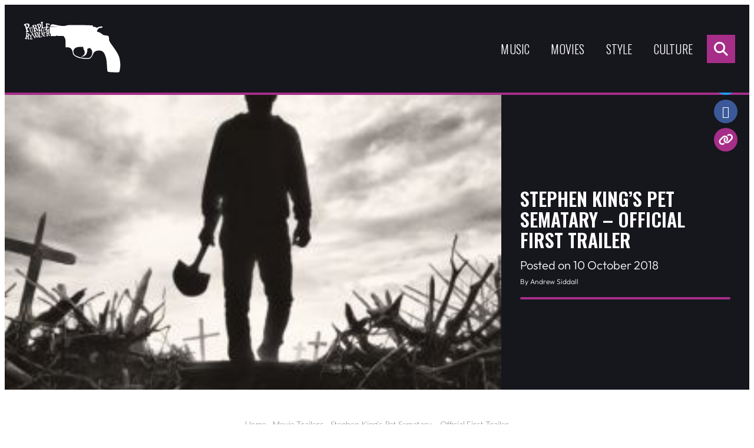

--- FILE ---
content_type: text/html; charset=UTF-8
request_url: https://purplerevolver.com/movies/movie-trailers/stephen-kings-pet-sematary-official-first-trailer/
body_size: 17272
content:
<!DOCTYPE html>
<!--[if IE 7]>
<html class="ie ie7" lang="en-GB">
<![endif]-->
<!--[if IE 8]>
<html class="ie ie8" lang="en-GB">
<![endif]-->
<!--[if !(IE 7) & !(IE 8)]><!-->
<html lang="en-GB">
<!--<![endif]-->
<head>
    <meta charset="UTF-8" />
    <meta name="viewport" content="width=device-width" />
    <title>Stephen King&#039;s Pet Sematary - Official First Trailer</title>
    <link rel="profile" href="https://gmpg.org/xfn/11" />
    <link rel="pingback" href="https://purplerevolver.com/xmlrpc.php">
    <script src="https://kit.fontawesome.com/d4e0020d3f.js" crossorigin="anonymous"></script>
    <link rel="preconnect" href="https://fonts.googleapis.com">
    <link rel="preconnect" href="https://fonts.gstatic.com" crossorigin>
    <link href="https://fonts.googleapis.com/css2?family=Lato:wght@300;400&family=Oswald:wght@300;400;500;600&display=swap" rel="stylesheet">
    <script src="https://cdnjs.cloudflare.com/ajax/libs/jquery/3.7.0/jquery.min.js" integrity="sha512-3gJwYpMe3QewGELv8k/BX9vcqhryRdzRMxVfq6ngyWXwo03GFEzjsUm8Q7RZcHPHksttq7/GFoxjCVUjkjvPdw==" crossorigin="anonymous" referrerpolicy="no-referrer"></script>
    <meta name='robots' content='index, follow, max-image-preview:large, max-snippet:-1, max-video-preview:-1' />

	<!-- This site is optimized with the Yoast SEO plugin v21.6 - https://yoast.com/wordpress/plugins/seo/ -->
	<meta name="description" content="After the success of both IT (2017) and TV series Castle Rock, the interest in stories from bestselling author Stephen King has increased dramatically. Now, Paramount Pictures have debuted the first trailer for the lates" />
	<link rel="canonical" href="https://purplerevolver.com/movies/movie-trailers/stephen-kings-pet-sematary-official-first-trailer/" />
	<meta property="og:locale" content="en_GB" />
	<meta property="og:type" content="article" />
	<meta property="og:title" content="Stephen King&#039;s Pet Sematary - Official First Trailer" />
	<meta property="og:description" content="After the success of both IT (2017) and TV series Castle Rock, the interest in stories from bestselling author Stephen King has increased dramatically. Now, Paramount Pictures have debuted the first trailer for the lates" />
	<meta property="og:url" content="https://purplerevolver.com/movies/movie-trailers/stephen-kings-pet-sematary-official-first-trailer/" />
	<meta property="og:site_name" content="Purple Revolver" />
	<meta property="article:publisher" content="https://www.facebook.com/PurpleRevolver/" />
	<meta property="article:published_time" content="2018-10-10T14:37:24+00:00" />
	<meta property="og:image" content="https://purplerevolver.com/wp-content/uploads/2023/11/1539182475-petsematary.jpg" />
	<meta property="og:image:width" content="290" />
	<meta property="og:image:height" content="244" />
	<meta property="og:image:type" content="image/jpeg" />
	<meta name="author" content="Flatdot" />
	<meta name="twitter:card" content="summary_large_image" />
	<meta name="twitter:creator" content="@PurpleRevolver" />
	<meta name="twitter:site" content="@PurpleRevolver" />
	<meta name="twitter:label1" content="Written by" />
	<meta name="twitter:data1" content="Flatdot" />
	<meta name="twitter:label2" content="Estimated reading time" />
	<meta name="twitter:data2" content="1 minute" />
	<script type="application/ld+json" class="yoast-schema-graph">{"@context":"https://schema.org","@graph":[{"@type":"WebPage","@id":"https://purplerevolver.com/movies/movie-trailers/stephen-kings-pet-sematary-official-first-trailer/","url":"https://purplerevolver.com/movies/movie-trailers/stephen-kings-pet-sematary-official-first-trailer/","name":"Stephen King's Pet Sematary - Official First Trailer","isPartOf":{"@id":"https://purplerevolver.com/#website"},"primaryImageOfPage":{"@id":"https://purplerevolver.com/movies/movie-trailers/stephen-kings-pet-sematary-official-first-trailer/#primaryimage"},"image":{"@id":"https://purplerevolver.com/movies/movie-trailers/stephen-kings-pet-sematary-official-first-trailer/#primaryimage"},"thumbnailUrl":"https://purplerevolver.com/wp-content/uploads/2023/11/1539182475-petsematary.jpg","datePublished":"2018-10-10T14:37:24+00:00","dateModified":"2018-10-10T14:37:24+00:00","author":{"@id":"https://purplerevolver.com/#/schema/person/65320417197f8b0620b3563ee5aa32aa"},"description":"After the success of both IT (2017) and TV series Castle Rock, the interest in stories from bestselling author Stephen King has increased dramatically. Now, Paramount Pictures have debuted the first trailer for the lates","breadcrumb":{"@id":"https://purplerevolver.com/movies/movie-trailers/stephen-kings-pet-sematary-official-first-trailer/#breadcrumb"},"inLanguage":"en-GB","potentialAction":[{"@type":"ReadAction","target":["https://purplerevolver.com/movies/movie-trailers/stephen-kings-pet-sematary-official-first-trailer/"]}]},{"@type":"ImageObject","inLanguage":"en-GB","@id":"https://purplerevolver.com/movies/movie-trailers/stephen-kings-pet-sematary-official-first-trailer/#primaryimage","url":"https://purplerevolver.com/wp-content/uploads/2023/11/1539182475-petsematary.jpg","contentUrl":"https://purplerevolver.com/wp-content/uploads/2023/11/1539182475-petsematary.jpg","width":290,"height":244},{"@type":"BreadcrumbList","@id":"https://purplerevolver.com/movies/movie-trailers/stephen-kings-pet-sematary-official-first-trailer/#breadcrumb","itemListElement":[{"@type":"ListItem","position":1,"name":"Home","item":"https://purplerevolver.com/"},{"@type":"ListItem","position":2,"name":"Movie Trailers","item":"https://purplerevolver.com/category/movies/movie-trailers/"},{"@type":"ListItem","position":3,"name":"Stephen King&#8217;s Pet Sematary &#8211; Official First Trailer"}]},{"@type":"WebSite","@id":"https://purplerevolver.com/#website","url":"https://purplerevolver.com/","name":"Purple Revolver","description":"Music, movies and creative press","potentialAction":[{"@type":"SearchAction","target":{"@type":"EntryPoint","urlTemplate":"https://purplerevolver.com/?s={search_term_string}"},"query-input":"required name=search_term_string"}],"inLanguage":"en-GB"},{"@type":"Person","@id":"https://purplerevolver.com/#/schema/person/65320417197f8b0620b3563ee5aa32aa","name":"Flatdot","image":{"@type":"ImageObject","inLanguage":"en-GB","@id":"https://purplerevolver.com/#/schema/person/image/b26e1ccebe2309b7fe3f1bfd81603775","url":"https://secure.gravatar.com/avatar/22ef94c78eedccf004abfd737d6a3317dc645cb1dc2dd7091f876335f3e20f44?s=96&d=mm&r=g","contentUrl":"https://secure.gravatar.com/avatar/22ef94c78eedccf004abfd737d6a3317dc645cb1dc2dd7091f876335f3e20f44?s=96&d=mm&r=g","caption":"Flatdot"},"url":"https://purplerevolver.com/author/flatdot/"}]}</script>
	<!-- / Yoast SEO plugin. -->


<link rel="alternate" type="application/rss+xml" title="Purple Revolver &raquo; Stephen King&#8217;s Pet Sematary &#8211; Official First Trailer Comments Feed" href="https://purplerevolver.com/movies/movie-trailers/stephen-kings-pet-sematary-official-first-trailer/feed/" />
<link rel="alternate" title="oEmbed (JSON)" type="application/json+oembed" href="https://purplerevolver.com/wp-json/oembed/1.0/embed?url=https%3A%2F%2Fpurplerevolver.com%2Fmovies%2Fmovie-trailers%2Fstephen-kings-pet-sematary-official-first-trailer%2F" />
<link rel="alternate" title="oEmbed (XML)" type="text/xml+oembed" href="https://purplerevolver.com/wp-json/oembed/1.0/embed?url=https%3A%2F%2Fpurplerevolver.com%2Fmovies%2Fmovie-trailers%2Fstephen-kings-pet-sematary-official-first-trailer%2F&#038;format=xml" />
		<!-- This site uses the Google Analytics by MonsterInsights plugin v9.11.0 - Using Analytics tracking - https://www.monsterinsights.com/ -->
							<script src="//www.googletagmanager.com/gtag/js?id=G-HW6JVGJ5PG"  data-cfasync="false" data-wpfc-render="false" type="text/javascript" async></script>
			<script data-cfasync="false" data-wpfc-render="false" type="text/javascript">
				var mi_version = '9.11.0';
				var mi_track_user = true;
				var mi_no_track_reason = '';
								var MonsterInsightsDefaultLocations = {"page_location":"https:\/\/purplerevolver.com\/movies\/movie-trailers\/stephen-kings-pet-sematary-official-first-trailer\/"};
								if ( typeof MonsterInsightsPrivacyGuardFilter === 'function' ) {
					var MonsterInsightsLocations = (typeof MonsterInsightsExcludeQuery === 'object') ? MonsterInsightsPrivacyGuardFilter( MonsterInsightsExcludeQuery ) : MonsterInsightsPrivacyGuardFilter( MonsterInsightsDefaultLocations );
				} else {
					var MonsterInsightsLocations = (typeof MonsterInsightsExcludeQuery === 'object') ? MonsterInsightsExcludeQuery : MonsterInsightsDefaultLocations;
				}

								var disableStrs = [
										'ga-disable-G-HW6JVGJ5PG',
									];

				/* Function to detect opted out users */
				function __gtagTrackerIsOptedOut() {
					for (var index = 0; index < disableStrs.length; index++) {
						if (document.cookie.indexOf(disableStrs[index] + '=true') > -1) {
							return true;
						}
					}

					return false;
				}

				/* Disable tracking if the opt-out cookie exists. */
				if (__gtagTrackerIsOptedOut()) {
					for (var index = 0; index < disableStrs.length; index++) {
						window[disableStrs[index]] = true;
					}
				}

				/* Opt-out function */
				function __gtagTrackerOptout() {
					for (var index = 0; index < disableStrs.length; index++) {
						document.cookie = disableStrs[index] + '=true; expires=Thu, 31 Dec 2099 23:59:59 UTC; path=/';
						window[disableStrs[index]] = true;
					}
				}

				if ('undefined' === typeof gaOptout) {
					function gaOptout() {
						__gtagTrackerOptout();
					}
				}
								window.dataLayer = window.dataLayer || [];

				window.MonsterInsightsDualTracker = {
					helpers: {},
					trackers: {},
				};
				if (mi_track_user) {
					function __gtagDataLayer() {
						dataLayer.push(arguments);
					}

					function __gtagTracker(type, name, parameters) {
						if (!parameters) {
							parameters = {};
						}

						if (parameters.send_to) {
							__gtagDataLayer.apply(null, arguments);
							return;
						}

						if (type === 'event') {
														parameters.send_to = monsterinsights_frontend.v4_id;
							var hookName = name;
							if (typeof parameters['event_category'] !== 'undefined') {
								hookName = parameters['event_category'] + ':' + name;
							}

							if (typeof MonsterInsightsDualTracker.trackers[hookName] !== 'undefined') {
								MonsterInsightsDualTracker.trackers[hookName](parameters);
							} else {
								__gtagDataLayer('event', name, parameters);
							}
							
						} else {
							__gtagDataLayer.apply(null, arguments);
						}
					}

					__gtagTracker('js', new Date());
					__gtagTracker('set', {
						'developer_id.dZGIzZG': true,
											});
					if ( MonsterInsightsLocations.page_location ) {
						__gtagTracker('set', MonsterInsightsLocations);
					}
										__gtagTracker('config', 'G-HW6JVGJ5PG', {"forceSSL":"true","link_attribution":"true"} );
										window.gtag = __gtagTracker;										(function () {
						/* https://developers.google.com/analytics/devguides/collection/analyticsjs/ */
						/* ga and __gaTracker compatibility shim. */
						var noopfn = function () {
							return null;
						};
						var newtracker = function () {
							return new Tracker();
						};
						var Tracker = function () {
							return null;
						};
						var p = Tracker.prototype;
						p.get = noopfn;
						p.set = noopfn;
						p.send = function () {
							var args = Array.prototype.slice.call(arguments);
							args.unshift('send');
							__gaTracker.apply(null, args);
						};
						var __gaTracker = function () {
							var len = arguments.length;
							if (len === 0) {
								return;
							}
							var f = arguments[len - 1];
							if (typeof f !== 'object' || f === null || typeof f.hitCallback !== 'function') {
								if ('send' === arguments[0]) {
									var hitConverted, hitObject = false, action;
									if ('event' === arguments[1]) {
										if ('undefined' !== typeof arguments[3]) {
											hitObject = {
												'eventAction': arguments[3],
												'eventCategory': arguments[2],
												'eventLabel': arguments[4],
												'value': arguments[5] ? arguments[5] : 1,
											}
										}
									}
									if ('pageview' === arguments[1]) {
										if ('undefined' !== typeof arguments[2]) {
											hitObject = {
												'eventAction': 'page_view',
												'page_path': arguments[2],
											}
										}
									}
									if (typeof arguments[2] === 'object') {
										hitObject = arguments[2];
									}
									if (typeof arguments[5] === 'object') {
										Object.assign(hitObject, arguments[5]);
									}
									if ('undefined' !== typeof arguments[1].hitType) {
										hitObject = arguments[1];
										if ('pageview' === hitObject.hitType) {
											hitObject.eventAction = 'page_view';
										}
									}
									if (hitObject) {
										action = 'timing' === arguments[1].hitType ? 'timing_complete' : hitObject.eventAction;
										hitConverted = mapArgs(hitObject);
										__gtagTracker('event', action, hitConverted);
									}
								}
								return;
							}

							function mapArgs(args) {
								var arg, hit = {};
								var gaMap = {
									'eventCategory': 'event_category',
									'eventAction': 'event_action',
									'eventLabel': 'event_label',
									'eventValue': 'event_value',
									'nonInteraction': 'non_interaction',
									'timingCategory': 'event_category',
									'timingVar': 'name',
									'timingValue': 'value',
									'timingLabel': 'event_label',
									'page': 'page_path',
									'location': 'page_location',
									'title': 'page_title',
									'referrer' : 'page_referrer',
								};
								for (arg in args) {
																		if (!(!args.hasOwnProperty(arg) || !gaMap.hasOwnProperty(arg))) {
										hit[gaMap[arg]] = args[arg];
									} else {
										hit[arg] = args[arg];
									}
								}
								return hit;
							}

							try {
								f.hitCallback();
							} catch (ex) {
							}
						};
						__gaTracker.create = newtracker;
						__gaTracker.getByName = newtracker;
						__gaTracker.getAll = function () {
							return [];
						};
						__gaTracker.remove = noopfn;
						__gaTracker.loaded = true;
						window['__gaTracker'] = __gaTracker;
					})();
									} else {
										console.log("");
					(function () {
						function __gtagTracker() {
							return null;
						}

						window['__gtagTracker'] = __gtagTracker;
						window['gtag'] = __gtagTracker;
					})();
									}
			</script>
							<!-- / Google Analytics by MonsterInsights -->
		<style id='wp-img-auto-sizes-contain-inline-css' type='text/css'>
img:is([sizes=auto i],[sizes^="auto," i]){contain-intrinsic-size:3000px 1500px}
/*# sourceURL=wp-img-auto-sizes-contain-inline-css */
</style>
<style id='wp-emoji-styles-inline-css' type='text/css'>

	img.wp-smiley, img.emoji {
		display: inline !important;
		border: none !important;
		box-shadow: none !important;
		height: 1em !important;
		width: 1em !important;
		margin: 0 0.07em !important;
		vertical-align: -0.1em !important;
		background: none !important;
		padding: 0 !important;
	}
/*# sourceURL=wp-emoji-styles-inline-css */
</style>
<style id='wp-block-library-inline-css' type='text/css'>
:root{--wp-block-synced-color:#7a00df;--wp-block-synced-color--rgb:122,0,223;--wp-bound-block-color:var(--wp-block-synced-color);--wp-editor-canvas-background:#ddd;--wp-admin-theme-color:#007cba;--wp-admin-theme-color--rgb:0,124,186;--wp-admin-theme-color-darker-10:#006ba1;--wp-admin-theme-color-darker-10--rgb:0,107,160.5;--wp-admin-theme-color-darker-20:#005a87;--wp-admin-theme-color-darker-20--rgb:0,90,135;--wp-admin-border-width-focus:2px}@media (min-resolution:192dpi){:root{--wp-admin-border-width-focus:1.5px}}.wp-element-button{cursor:pointer}:root .has-very-light-gray-background-color{background-color:#eee}:root .has-very-dark-gray-background-color{background-color:#313131}:root .has-very-light-gray-color{color:#eee}:root .has-very-dark-gray-color{color:#313131}:root .has-vivid-green-cyan-to-vivid-cyan-blue-gradient-background{background:linear-gradient(135deg,#00d084,#0693e3)}:root .has-purple-crush-gradient-background{background:linear-gradient(135deg,#34e2e4,#4721fb 50%,#ab1dfe)}:root .has-hazy-dawn-gradient-background{background:linear-gradient(135deg,#faaca8,#dad0ec)}:root .has-subdued-olive-gradient-background{background:linear-gradient(135deg,#fafae1,#67a671)}:root .has-atomic-cream-gradient-background{background:linear-gradient(135deg,#fdd79a,#004a59)}:root .has-nightshade-gradient-background{background:linear-gradient(135deg,#330968,#31cdcf)}:root .has-midnight-gradient-background{background:linear-gradient(135deg,#020381,#2874fc)}:root{--wp--preset--font-size--normal:16px;--wp--preset--font-size--huge:42px}.has-regular-font-size{font-size:1em}.has-larger-font-size{font-size:2.625em}.has-normal-font-size{font-size:var(--wp--preset--font-size--normal)}.has-huge-font-size{font-size:var(--wp--preset--font-size--huge)}.has-text-align-center{text-align:center}.has-text-align-left{text-align:left}.has-text-align-right{text-align:right}.has-fit-text{white-space:nowrap!important}#end-resizable-editor-section{display:none}.aligncenter{clear:both}.items-justified-left{justify-content:flex-start}.items-justified-center{justify-content:center}.items-justified-right{justify-content:flex-end}.items-justified-space-between{justify-content:space-between}.screen-reader-text{border:0;clip-path:inset(50%);height:1px;margin:-1px;overflow:hidden;padding:0;position:absolute;width:1px;word-wrap:normal!important}.screen-reader-text:focus{background-color:#ddd;clip-path:none;color:#444;display:block;font-size:1em;height:auto;left:5px;line-height:normal;padding:15px 23px 14px;text-decoration:none;top:5px;width:auto;z-index:100000}html :where(.has-border-color){border-style:solid}html :where([style*=border-top-color]){border-top-style:solid}html :where([style*=border-right-color]){border-right-style:solid}html :where([style*=border-bottom-color]){border-bottom-style:solid}html :where([style*=border-left-color]){border-left-style:solid}html :where([style*=border-width]){border-style:solid}html :where([style*=border-top-width]){border-top-style:solid}html :where([style*=border-right-width]){border-right-style:solid}html :where([style*=border-bottom-width]){border-bottom-style:solid}html :where([style*=border-left-width]){border-left-style:solid}html :where(img[class*=wp-image-]){height:auto;max-width:100%}:where(figure){margin:0 0 1em}html :where(.is-position-sticky){--wp-admin--admin-bar--position-offset:var(--wp-admin--admin-bar--height,0px)}@media screen and (max-width:600px){html :where(.is-position-sticky){--wp-admin--admin-bar--position-offset:0px}}

/*# sourceURL=wp-block-library-inline-css */
</style><style id='global-styles-inline-css' type='text/css'>
:root{--wp--preset--aspect-ratio--square: 1;--wp--preset--aspect-ratio--4-3: 4/3;--wp--preset--aspect-ratio--3-4: 3/4;--wp--preset--aspect-ratio--3-2: 3/2;--wp--preset--aspect-ratio--2-3: 2/3;--wp--preset--aspect-ratio--16-9: 16/9;--wp--preset--aspect-ratio--9-16: 9/16;--wp--preset--color--black: #000000;--wp--preset--color--cyan-bluish-gray: #abb8c3;--wp--preset--color--white: #ffffff;--wp--preset--color--pale-pink: #f78da7;--wp--preset--color--vivid-red: #cf2e2e;--wp--preset--color--luminous-vivid-orange: #ff6900;--wp--preset--color--luminous-vivid-amber: #fcb900;--wp--preset--color--light-green-cyan: #7bdcb5;--wp--preset--color--vivid-green-cyan: #00d084;--wp--preset--color--pale-cyan-blue: #8ed1fc;--wp--preset--color--vivid-cyan-blue: #0693e3;--wp--preset--color--vivid-purple: #9b51e0;--wp--preset--color--base: #ffffff;--wp--preset--color--contrast: #000000;--wp--preset--color--primary: #0000ff;--wp--preset--color--secondary: #000099;--wp--preset--color--neutral: #eeeeee;--wp--preset--gradient--vivid-cyan-blue-to-vivid-purple: linear-gradient(135deg,rgb(6,147,227) 0%,rgb(155,81,224) 100%);--wp--preset--gradient--light-green-cyan-to-vivid-green-cyan: linear-gradient(135deg,rgb(122,220,180) 0%,rgb(0,208,130) 100%);--wp--preset--gradient--luminous-vivid-amber-to-luminous-vivid-orange: linear-gradient(135deg,rgb(252,185,0) 0%,rgb(255,105,0) 100%);--wp--preset--gradient--luminous-vivid-orange-to-vivid-red: linear-gradient(135deg,rgb(255,105,0) 0%,rgb(207,46,46) 100%);--wp--preset--gradient--very-light-gray-to-cyan-bluish-gray: linear-gradient(135deg,rgb(238,238,238) 0%,rgb(169,184,195) 100%);--wp--preset--gradient--cool-to-warm-spectrum: linear-gradient(135deg,rgb(74,234,220) 0%,rgb(151,120,209) 20%,rgb(207,42,186) 40%,rgb(238,44,130) 60%,rgb(251,105,98) 80%,rgb(254,248,76) 100%);--wp--preset--gradient--blush-light-purple: linear-gradient(135deg,rgb(255,206,236) 0%,rgb(152,150,240) 100%);--wp--preset--gradient--blush-bordeaux: linear-gradient(135deg,rgb(254,205,165) 0%,rgb(254,45,45) 50%,rgb(107,0,62) 100%);--wp--preset--gradient--luminous-dusk: linear-gradient(135deg,rgb(255,203,112) 0%,rgb(199,81,192) 50%,rgb(65,88,208) 100%);--wp--preset--gradient--pale-ocean: linear-gradient(135deg,rgb(255,245,203) 0%,rgb(182,227,212) 50%,rgb(51,167,181) 100%);--wp--preset--gradient--electric-grass: linear-gradient(135deg,rgb(202,248,128) 0%,rgb(113,206,126) 100%);--wp--preset--gradient--midnight: linear-gradient(135deg,rgb(2,3,129) 0%,rgb(40,116,252) 100%);--wp--preset--gradient--primary-contrast: linear-gradient(0deg, var(--wp--preset--color--primary) 0%, var(--wp--preset--color--contrast) 100%);--wp--preset--font-size--small: 18px;--wp--preset--font-size--medium: clamp(18px, 1.125rem + ((1vw - 3.2px) * 0.227), 20px);--wp--preset--font-size--large: clamp(20px, 1.25rem + ((1vw - 3.2px) * 0.455), 24px);--wp--preset--font-size--x-large: clamp(24px, 1.5rem + ((1vw - 3.2px) * 0.682), 30px);--wp--preset--font-size--x-small: 16px;--wp--preset--font-size--max-36: clamp(30px, 1.875rem + ((1vw - 3.2px) * 0.682), 36px);--wp--preset--font-size--max-48: clamp(36px, 2.25rem + ((1vw - 3.2px) * 1.364), 48px);--wp--preset--font-size--max-60: clamp(42px, 2.625rem + ((1vw - 3.2px) * 2.045), 60px);--wp--preset--font-size--max-72: clamp(48px, 3rem + ((1vw - 3.2px) * 2.727), 72px);--wp--preset--font-family--primary: Outfit, sans-serif;--wp--preset--font-family--monospace: monospace;--wp--preset--spacing--20: 0.44rem;--wp--preset--spacing--30: 0.67rem;--wp--preset--spacing--40: 1rem;--wp--preset--spacing--50: 1.5rem;--wp--preset--spacing--60: 2.25rem;--wp--preset--spacing--70: 3.38rem;--wp--preset--spacing--80: 5.06rem;--wp--preset--spacing--x-small: 20px;--wp--preset--spacing--small: clamp(30px, 4vw, 40px);--wp--preset--spacing--medium: clamp(40px, 6vw, 60px);--wp--preset--spacing--large: clamp(50px, 8vw, 80px);--wp--preset--spacing--x-large: clamp(60px, 10vw, 100px);--wp--preset--shadow--natural: 6px 6px 9px rgba(0, 0, 0, 0.2);--wp--preset--shadow--deep: 12px 12px 50px rgba(0, 0, 0, 0.4);--wp--preset--shadow--sharp: 6px 6px 0px rgba(0, 0, 0, 0.2);--wp--preset--shadow--outlined: 6px 6px 0px -3px rgb(255, 255, 255), 6px 6px rgb(0, 0, 0);--wp--preset--shadow--crisp: 6px 6px 0px rgb(0, 0, 0);--wp--custom--font-weight--thin: 100;--wp--custom--font-weight--extra-light: 200;--wp--custom--font-weight--light: 300;--wp--custom--font-weight--regular: 400;--wp--custom--font-weight--medium: 500;--wp--custom--font-weight--semi-bold: 600;--wp--custom--font-weight--bold: 700;--wp--custom--font-weight--extra-bold: 800;--wp--custom--font-weight--black: 900;--wp--custom--line-height--body: 1.75;--wp--custom--line-height--heading: 1.1;--wp--custom--line-height--medium: 1.5;--wp--custom--line-height--one: 1;--wp--custom--spacing--gap: 30px;}.wp-block-button .wp-block-button__link{--wp--preset--spacing--x-small: 10px;--wp--preset--spacing--small: 15px;--wp--preset--spacing--medium: 20px;--wp--preset--spacing--large: 30px;--wp--preset--spacing--x-large: 40px;}:root { --wp--style--global--content-size: 640px;--wp--style--global--wide-size: 1200px; }:where(body) { margin: 0; }.wp-site-blocks { padding-top: var(--wp--style--root--padding-top); padding-bottom: var(--wp--style--root--padding-bottom); }.has-global-padding { padding-right: var(--wp--style--root--padding-right); padding-left: var(--wp--style--root--padding-left); }.has-global-padding > .alignfull { margin-right: calc(var(--wp--style--root--padding-right) * -1); margin-left: calc(var(--wp--style--root--padding-left) * -1); }.has-global-padding :where(:not(.alignfull.is-layout-flow) > .has-global-padding:not(.wp-block-block, .alignfull)) { padding-right: 0; padding-left: 0; }.has-global-padding :where(:not(.alignfull.is-layout-flow) > .has-global-padding:not(.wp-block-block, .alignfull)) > .alignfull { margin-left: 0; margin-right: 0; }.wp-site-blocks > .alignleft { float: left; margin-right: 2em; }.wp-site-blocks > .alignright { float: right; margin-left: 2em; }.wp-site-blocks > .aligncenter { justify-content: center; margin-left: auto; margin-right: auto; }:where(.wp-site-blocks) > * { margin-block-start: 30px; margin-block-end: 0; }:where(.wp-site-blocks) > :first-child { margin-block-start: 0; }:where(.wp-site-blocks) > :last-child { margin-block-end: 0; }:root { --wp--style--block-gap: 30px; }:root :where(.is-layout-flow) > :first-child{margin-block-start: 0;}:root :where(.is-layout-flow) > :last-child{margin-block-end: 0;}:root :where(.is-layout-flow) > *{margin-block-start: 30px;margin-block-end: 0;}:root :where(.is-layout-constrained) > :first-child{margin-block-start: 0;}:root :where(.is-layout-constrained) > :last-child{margin-block-end: 0;}:root :where(.is-layout-constrained) > *{margin-block-start: 30px;margin-block-end: 0;}:root :where(.is-layout-flex){gap: 30px;}:root :where(.is-layout-grid){gap: 30px;}.is-layout-flow > .alignleft{float: left;margin-inline-start: 0;margin-inline-end: 2em;}.is-layout-flow > .alignright{float: right;margin-inline-start: 2em;margin-inline-end: 0;}.is-layout-flow > .aligncenter{margin-left: auto !important;margin-right: auto !important;}.is-layout-constrained > .alignleft{float: left;margin-inline-start: 0;margin-inline-end: 2em;}.is-layout-constrained > .alignright{float: right;margin-inline-start: 2em;margin-inline-end: 0;}.is-layout-constrained > .aligncenter{margin-left: auto !important;margin-right: auto !important;}.is-layout-constrained > :where(:not(.alignleft):not(.alignright):not(.alignfull)){max-width: var(--wp--style--global--content-size);margin-left: auto !important;margin-right: auto !important;}.is-layout-constrained > .alignwide{max-width: var(--wp--style--global--wide-size);}body .is-layout-flex{display: flex;}.is-layout-flex{flex-wrap: wrap;align-items: center;}.is-layout-flex > :is(*, div){margin: 0;}body .is-layout-grid{display: grid;}.is-layout-grid > :is(*, div){margin: 0;}body{background-color: var(--wp--preset--color--base);color: var(--wp--preset--color--contrast);font-family: var(--wp--preset--font-family--primary);font-size: var(--wp--preset--font-size--medium);font-weight: var(--wp--custom--font-weight--light);line-height: var(--wp--custom--line-height--body);--wp--style--root--padding-top: 0px;--wp--style--root--padding-right: 30px;--wp--style--root--padding-bottom: 0px;--wp--style--root--padding-left: 30px;}a:where(:not(.wp-element-button)){color: var(--wp--preset--color--contrast);text-decoration: underline;}h1, h2, h3, h4, h5, h6{font-weight: var(--wp--custom--font-weight--regular);line-height: var(--wp--custom--line-height--heading);}h1{font-size: var(--wp--preset--font-size--max-36);}h2{font-size: var(--wp--preset--font-size--x-large);}h3{font-size: var(--wp--preset--font-size--large);}h4{font-size: var(--wp--preset--font-size--medium);}h5{font-size: var(--wp--preset--font-size--small);}h6{font-size: var(--wp--preset--font-size--small);}:root :where(.wp-element-button, .wp-block-button__link){background-color: var(--wp--preset--color--primary);border-radius: 5px;border-width: 0;color: var(--wp--preset--color--base);font-family: inherit;font-size: var(--wp--preset--font-size--x-small);font-style: inherit;font-weight: var(--wp--custom--font-weight--regular);letter-spacing: inherit;line-height: inherit;padding-top: 15px;padding-right: 30px;padding-bottom: 15px;padding-left: 30px;text-decoration: none;text-transform: inherit;}:root :where(.wp-element-caption, .wp-block-audio figcaption, .wp-block-embed figcaption, .wp-block-gallery figcaption, .wp-block-image figcaption, .wp-block-table figcaption, .wp-block-video figcaption){font-size: var(--wp--preset--font-size--small);margin-top: 10px;margin-bottom: 0px;}cite{font-size: var(--wp--preset--font-size--small);font-style: inherit;}.has-black-color{color: var(--wp--preset--color--black) !important;}.has-cyan-bluish-gray-color{color: var(--wp--preset--color--cyan-bluish-gray) !important;}.has-white-color{color: var(--wp--preset--color--white) !important;}.has-pale-pink-color{color: var(--wp--preset--color--pale-pink) !important;}.has-vivid-red-color{color: var(--wp--preset--color--vivid-red) !important;}.has-luminous-vivid-orange-color{color: var(--wp--preset--color--luminous-vivid-orange) !important;}.has-luminous-vivid-amber-color{color: var(--wp--preset--color--luminous-vivid-amber) !important;}.has-light-green-cyan-color{color: var(--wp--preset--color--light-green-cyan) !important;}.has-vivid-green-cyan-color{color: var(--wp--preset--color--vivid-green-cyan) !important;}.has-pale-cyan-blue-color{color: var(--wp--preset--color--pale-cyan-blue) !important;}.has-vivid-cyan-blue-color{color: var(--wp--preset--color--vivid-cyan-blue) !important;}.has-vivid-purple-color{color: var(--wp--preset--color--vivid-purple) !important;}.has-base-color{color: var(--wp--preset--color--base) !important;}.has-contrast-color{color: var(--wp--preset--color--contrast) !important;}.has-primary-color{color: var(--wp--preset--color--primary) !important;}.has-secondary-color{color: var(--wp--preset--color--secondary) !important;}.has-neutral-color{color: var(--wp--preset--color--neutral) !important;}.has-black-background-color{background-color: var(--wp--preset--color--black) !important;}.has-cyan-bluish-gray-background-color{background-color: var(--wp--preset--color--cyan-bluish-gray) !important;}.has-white-background-color{background-color: var(--wp--preset--color--white) !important;}.has-pale-pink-background-color{background-color: var(--wp--preset--color--pale-pink) !important;}.has-vivid-red-background-color{background-color: var(--wp--preset--color--vivid-red) !important;}.has-luminous-vivid-orange-background-color{background-color: var(--wp--preset--color--luminous-vivid-orange) !important;}.has-luminous-vivid-amber-background-color{background-color: var(--wp--preset--color--luminous-vivid-amber) !important;}.has-light-green-cyan-background-color{background-color: var(--wp--preset--color--light-green-cyan) !important;}.has-vivid-green-cyan-background-color{background-color: var(--wp--preset--color--vivid-green-cyan) !important;}.has-pale-cyan-blue-background-color{background-color: var(--wp--preset--color--pale-cyan-blue) !important;}.has-vivid-cyan-blue-background-color{background-color: var(--wp--preset--color--vivid-cyan-blue) !important;}.has-vivid-purple-background-color{background-color: var(--wp--preset--color--vivid-purple) !important;}.has-base-background-color{background-color: var(--wp--preset--color--base) !important;}.has-contrast-background-color{background-color: var(--wp--preset--color--contrast) !important;}.has-primary-background-color{background-color: var(--wp--preset--color--primary) !important;}.has-secondary-background-color{background-color: var(--wp--preset--color--secondary) !important;}.has-neutral-background-color{background-color: var(--wp--preset--color--neutral) !important;}.has-black-border-color{border-color: var(--wp--preset--color--black) !important;}.has-cyan-bluish-gray-border-color{border-color: var(--wp--preset--color--cyan-bluish-gray) !important;}.has-white-border-color{border-color: var(--wp--preset--color--white) !important;}.has-pale-pink-border-color{border-color: var(--wp--preset--color--pale-pink) !important;}.has-vivid-red-border-color{border-color: var(--wp--preset--color--vivid-red) !important;}.has-luminous-vivid-orange-border-color{border-color: var(--wp--preset--color--luminous-vivid-orange) !important;}.has-luminous-vivid-amber-border-color{border-color: var(--wp--preset--color--luminous-vivid-amber) !important;}.has-light-green-cyan-border-color{border-color: var(--wp--preset--color--light-green-cyan) !important;}.has-vivid-green-cyan-border-color{border-color: var(--wp--preset--color--vivid-green-cyan) !important;}.has-pale-cyan-blue-border-color{border-color: var(--wp--preset--color--pale-cyan-blue) !important;}.has-vivid-cyan-blue-border-color{border-color: var(--wp--preset--color--vivid-cyan-blue) !important;}.has-vivid-purple-border-color{border-color: var(--wp--preset--color--vivid-purple) !important;}.has-base-border-color{border-color: var(--wp--preset--color--base) !important;}.has-contrast-border-color{border-color: var(--wp--preset--color--contrast) !important;}.has-primary-border-color{border-color: var(--wp--preset--color--primary) !important;}.has-secondary-border-color{border-color: var(--wp--preset--color--secondary) !important;}.has-neutral-border-color{border-color: var(--wp--preset--color--neutral) !important;}.has-vivid-cyan-blue-to-vivid-purple-gradient-background{background: var(--wp--preset--gradient--vivid-cyan-blue-to-vivid-purple) !important;}.has-light-green-cyan-to-vivid-green-cyan-gradient-background{background: var(--wp--preset--gradient--light-green-cyan-to-vivid-green-cyan) !important;}.has-luminous-vivid-amber-to-luminous-vivid-orange-gradient-background{background: var(--wp--preset--gradient--luminous-vivid-amber-to-luminous-vivid-orange) !important;}.has-luminous-vivid-orange-to-vivid-red-gradient-background{background: var(--wp--preset--gradient--luminous-vivid-orange-to-vivid-red) !important;}.has-very-light-gray-to-cyan-bluish-gray-gradient-background{background: var(--wp--preset--gradient--very-light-gray-to-cyan-bluish-gray) !important;}.has-cool-to-warm-spectrum-gradient-background{background: var(--wp--preset--gradient--cool-to-warm-spectrum) !important;}.has-blush-light-purple-gradient-background{background: var(--wp--preset--gradient--blush-light-purple) !important;}.has-blush-bordeaux-gradient-background{background: var(--wp--preset--gradient--blush-bordeaux) !important;}.has-luminous-dusk-gradient-background{background: var(--wp--preset--gradient--luminous-dusk) !important;}.has-pale-ocean-gradient-background{background: var(--wp--preset--gradient--pale-ocean) !important;}.has-electric-grass-gradient-background{background: var(--wp--preset--gradient--electric-grass) !important;}.has-midnight-gradient-background{background: var(--wp--preset--gradient--midnight) !important;}.has-primary-contrast-gradient-background{background: var(--wp--preset--gradient--primary-contrast) !important;}.has-small-font-size{font-size: var(--wp--preset--font-size--small) !important;}.has-medium-font-size{font-size: var(--wp--preset--font-size--medium) !important;}.has-large-font-size{font-size: var(--wp--preset--font-size--large) !important;}.has-x-large-font-size{font-size: var(--wp--preset--font-size--x-large) !important;}.has-x-small-font-size{font-size: var(--wp--preset--font-size--x-small) !important;}.has-max-36-font-size{font-size: var(--wp--preset--font-size--max-36) !important;}.has-max-48-font-size{font-size: var(--wp--preset--font-size--max-48) !important;}.has-max-60-font-size{font-size: var(--wp--preset--font-size--max-60) !important;}.has-max-72-font-size{font-size: var(--wp--preset--font-size--max-72) !important;}.has-primary-font-family{font-family: var(--wp--preset--font-family--primary) !important;}.has-monospace-font-family{font-family: var(--wp--preset--font-family--monospace) !important;}
/*# sourceURL=global-styles-inline-css */
</style>

<link rel='stylesheet' id='cpsh-shortcodes-css' href='https://purplerevolver.com/wp-content/plugins/column-shortcodes/assets/css/shortcodes.css?ver=1.0.1' type='text/css' media='all' />
<link rel='stylesheet' id='contact-form-7-css' href='https://purplerevolver.com/wp-content/plugins/contact-form-7/includes/css/styles.css?ver=5.8.3' type='text/css' media='all' />
<link rel='stylesheet' id='purple_revolver-css' href='https://purplerevolver.com/wp-content/themes/purple-revolver/style.css?ver=2931144014' type='text/css' media='all' />
<script type="text/javascript" src="https://purplerevolver.com/wp-content/plugins/google-analytics-for-wordpress/assets/js/frontend-gtag.min.js?ver=9.11.0" id="monsterinsights-frontend-script-js" async="async" data-wp-strategy="async"></script>
<script data-cfasync="false" data-wpfc-render="false" type="text/javascript" id='monsterinsights-frontend-script-js-extra'>/* <![CDATA[ */
var monsterinsights_frontend = {"js_events_tracking":"true","download_extensions":"doc,pdf,ppt,zip,xls,docx,pptx,xlsx","inbound_paths":"[{\"path\":\"\\\/go\\\/\",\"label\":\"affiliate\"},{\"path\":\"\\\/recommend\\\/\",\"label\":\"affiliate\"}]","home_url":"https:\/\/purplerevolver.com","hash_tracking":"false","v4_id":"G-HW6JVGJ5PG"};/* ]]> */
</script>
<script type="text/javascript" src="https://purplerevolver.com/wp-content/themes/purple-revolver/assets/js/scripts.js?ver=7587590897" id="base_js-js"></script>
<link rel="https://api.w.org/" href="https://purplerevolver.com/wp-json/" /><link rel="alternate" title="JSON" type="application/json" href="https://purplerevolver.com/wp-json/wp/v2/posts/49172" /><link rel="EditURI" type="application/rsd+xml" title="RSD" href="https://purplerevolver.com/xmlrpc.php?rsd" />
<meta name="generator" content="WordPress 6.9" />
<link rel='shortlink' href='https://purplerevolver.com/?p=49172' />
<!-- Google tag (gtag.js) -->
<script async src="https://www.googletagmanager.com/gtag/js?id=G-HW6JVGJ5PG"></script>
<script>
  window.dataLayer = window.dataLayer || [];
  function gtag(){dataLayer.push(arguments);}
  gtag('js', new Date());

  gtag('config', 'G-HW6JVGJ5PG');
</script>

<meta name="google-site-verification" content="FOmteql26m0JywMDIyJPv90qEp7edn79gzf-Dbt_7rg" /><style class='wp-fonts-local' type='text/css'>
@font-face{font-family:Outfit;font-style:normal;font-weight:100 900;font-display:block;src:url('https://purplerevolver.com/wp-content/themes/purple-revolver/assets/fonts/Outfit-Variable.woff2') format('woff2');font-stretch:normal;}
</style>
<link rel='stylesheet' id='dashicons-css' href='https://purplerevolver.com/wp-includes/css/dashicons.min.css?ver=6.9' type='text/css' media='all' />
<link rel='stylesheet' id='multiple-authors-widget-css-css' href='https://purplerevolver.com/wp-content/plugins/publishpress-authors/src/assets/css/multiple-authors-widget.css?ver=4.9.1' type='text/css' media='all' />
<style id='multiple-authors-widget-css-inline-css' type='text/css'>
:root { --ppa-color-scheme: #655997; --ppa-color-scheme-active: #514779; }
/*# sourceURL=multiple-authors-widget-css-inline-css */
</style>
<link rel='stylesheet' id='multiple-authors-fontawesome-css' href='https://cdnjs.cloudflare.com/ajax/libs/font-awesome/6.7.1/css/all.min.css?ver=4.9.1' type='text/css' media='all' />
</head>

<body class="wp-singular post-template-default single single-post postid-49172 single-format-standard wp-theme-purple-revolver">
<div id="page" class="hfeed site">

    <header id="masthead" class="site-header">
        <div id="cover"></div>
        <div class="wrapper">
            <a id="logo" href="/"><svg version="1.0" xmlns="http://www.w3.org/2000/svg"
 width="400.000000pt" height="274.000000pt" viewBox="0 0 400.000000 274.000000"
 preserveAspectRatio="xMidYMid meet">

<g transform="translate(0.000000,274.000000) scale(0.100000,-0.100000)"
fill="#000000" stroke="none">
<path d="M830 2260 c-13 -9 -13 -12 3 -24 13 -10 20 -36 26 -91 9 -78 7 -105
-10 -105 -5 0 -9 -6 -9 -13 0 -11 13 -12 63 -5 103 14 107 16 107 43 0 28 -8
32 -24 10 -6 -8 -25 -18 -43 -21 -37 -7 -38 -5 -48 107 -4 43 -3 69 4 74 6 3
11 13 11 21 0 17 -56 19 -80 4z"/>
<path d="M233 2193 c-48 -16 -57 -42 -21 -58 16 -8 26 -27 39 -78 9 -38 23
-82 29 -98 10 -24 10 -33 -4 -54 -26 -39 -11 -45 55 -23 60 20 73 40 30 46
-44 7 -56 91 -15 112 51 28 73 120 36 153 -23 21 -91 21 -149 0z m95 -26 c22
-26 25 -67 7 -87 -10 -11 -21 -20 -26 -20 -8 0 -39 85 -39 107 0 17 44 17 58
0z"/>
<path d="M1017 2198 c-2 -7 2 -17 9 -23 21 -15 -5 -183 -31 -201 -10 -8 -17
-16 -14 -18 2 -3 39 -8 82 -12 l77 -7 0 32 c0 33 -23 44 -34 15 -3 -9 -15 -14
-28 -12 -20 3 -23 8 -20 38 5 46 20 61 34 35 11 -19 11 -19 19 0 4 11 8 31 8
45 0 23 -1 24 -13 8 -24 -32 -36 -21 -36 32 0 46 2 50 24 50 13 0 26 -7 30
-15 9 -24 36 -18 36 9 0 19 -6 24 -37 30 -60 9 -101 7 -106 -6z"/>
<path d="M713 2189 c-23 -7 -33 -16 -33 -29 0 -11 7 -20 15 -20 9 0 18 -17 25
-42 5 -24 17 -66 25 -95 13 -42 13 -56 3 -72 -18 -29 -4 -36 42 -22 42 12 53
35 21 44 -13 3 -22 17 -26 39 -6 30 -2 39 24 66 35 35 41 83 15 120 -17 24
-53 28 -111 11z m77 -40 c15 -26 12 -65 -5 -79 -12 -10 -16 -8 -25 14 -26 69
-24 101 6 89 8 -3 19 -14 24 -24z"/>
<path d="M1229 2169 c-23 -8 -56 -55 -46 -65 2 -2 70 -7 153 -12 l149 -9 -162
-2 -163 -1 0 -125 c0 -118 1 -125 20 -125 17 0 20 -7 20 -50 l0 -50 104 0 c86
0 105 3 110 16 5 12 9 14 20 5 7 -6 24 -11 37 -11 21 0 65 -1 202 -4 18 -1 27
-6 27 -18 0 -9 5 -20 11 -24 6 -3 20 -25 30 -48 15 -34 19 -66 19 -188 l0
-148 62 0 c122 0 188 -61 209 -192 5 -34 18 -74 28 -88 24 -35 101 -85 167
-109 133 -50 389 -71 452 -38 42 23 95 97 122 170 25 69 74 110 151 126 139
30 235 -13 285 -126 56 -126 76 -226 88 -441 11 -201 11 -205 36 -223 21 -14
57 -18 222 -24 232 -8 211 -22 235 148 14 94 15 130 5 222 -22 215 -61 307
-239 559 -185 261 -176 244 -181 342 -6 104 -14 111 -132 123 -70 8 -86 13
-118 40 -59 50 -119 83 -162 88 -35 5 -40 9 -40 33 0 28 41 89 74 110 11 7 46
15 78 17 59 6 72 19 43 43 -19 16 -93 6 -154 -21 -55 -24 -73 -24 -95 0 -14
15 -23 17 -47 11 -27 -8 -32 -6 -50 24 l-19 33 -152 6 c-83 4 -296 7 -473 7
-278 0 -328 -2 -361 -17 -66 -28 -205 -22 -366 15 -148 34 -159 35 -199 21z
m1202 -884 c4 -22 19 -63 34 -90 47 -88 15 -177 -79 -221 -54 -25 -39 -32 29
-13 57 15 113 57 135 98 23 47 42 136 34 167 -5 18 -1 25 12 30 11 3 33 12 51
19 31 14 32 13 71 -29 30 -33 42 -56 47 -90 16 -102 -28 -206 -101 -241 -32
-15 -55 -17 -153 -12 -137 7 -241 32 -340 81 -75 38 -93 60 -110 137 -19 82
43 170 133 189 81 16 97 18 166 16 l65 -1 6 -40z"/>
<path d="M541 2146 c-41 -15 -49 -31 -23 -45 27 -14 70 -165 52 -185 -21 -27
-2 -34 45 -17 48 17 57 30 25 38 -10 3 -22 15 -25 27 -4 11 -9 29 -11 39 -4
12 0 17 15 17 15 0 28 -13 43 -45 23 -47 46 -57 68 -30 6 8 9 23 5 35 -9 27
-25 26 -17 -2 3 -14 2 -19 -6 -14 -7 4 -12 14 -12 22 0 8 -11 26 -25 40 -20
20 -23 29 -15 44 37 70 -26 110 -119 76z m79 -38 c15 -28 8 -57 -17 -65 -12
-4 -45 82 -35 92 12 12 37 -1 52 -27z"/>
<path d="M477 2073 c-16 -4 -17 -7 -4 -21 16 -20 39 -136 30 -158 -10 -26 -38
-10 -51 30 -15 46 -18 95 -8 119 7 13 3 17 -15 17 -37 0 -53 -14 -35 -29 8 -7
18 -37 22 -68 9 -72 48 -122 82 -104 31 16 35 48 18 122 -13 58 -13 66 1 82
15 16 15 17 -3 16 -10 -1 -27 -3 -37 -6z"/>
<path d="M820 1996 c0 -2 6 -16 14 -31 8 -15 17 -65 21 -110 7 -78 17 -116 29
-104 3 3 20 52 37 110 17 57 35 109 40 115 6 8 4 14 -7 18 -21 8 -34 -1 -27
-20 3 -8 -2 -45 -12 -81 -14 -52 -20 -62 -28 -48 -5 10 -10 48 -11 86 -1 68
-1 69 -28 69 -16 0 -28 -2 -28 -4z"/>
<path d="M1048 1923 c-29 -4 -37 -18 -16 -25 14 -5 30 -130 17 -142 -19 -21
-9 -32 26 -28 37 4 46 16 20 26 -9 3 -15 18 -15 36 0 46 32 36 43 -13 8 -31
13 -38 31 -35 14 2 22 11 24 28 3 24 3 25 -12 5 -15 -20 -15 -19 -16 7 0 15
-7 33 -15 42 -9 9 -11 17 -5 21 5 3 10 21 10 39 0 26 -5 35 -22 40 -13 3 -27
5 -33 4 -5 0 -22 -3 -37 -5z m60 -42 c5 -30 -15 -52 -28 -31 -5 8 -10 25 -10
38 0 32 34 25 38 -7z"/>
<path d="M636 1874 c-21 -21 -21 -106 0 -150 26 -56 85 -59 105 -7 14 35 -3
127 -27 154 -21 23 -57 24 -78 3z m60 -45 c15 -41 18 -116 4 -124 -15 -9 -39
37 -46 88 -11 80 17 105 42 36z"/>
<path d="M944 1873 c9 -23 -21 -120 -40 -131 -12 -7 -7 -11 24 -16 22 -3 47
-9 56 -12 12 -4 16 0 16 15 0 23 -10 27 -28 9 -17 -17 -27 18 -13 48 6 14 11
38 11 54 0 23 5 30 20 30 11 0 20 -4 20 -10 0 -5 5 -10 10 -10 20 0 9 28 -12
34 -45 12 -71 7 -64 -11z"/>
<path d="M588 1873 c-20 -5 -23 -14 -9 -28 9 -10 26 -135 18 -135 -10 0 -67
103 -67 122 0 14 -5 18 -16 14 -9 -3 -20 -6 -25 -6 -15 0 -10 -27 5 -33 8 -3
36 -42 61 -86 26 -45 51 -81 57 -81 7 0 7 25 2 73 -5 39 -9 93 -9 120 0 26 0
46 0 46 0 -1 -8 -3 -17 -6z"/>
<path d="M740 1873 c0 -5 7 -17 15 -27 18 -24 20 -127 3 -144 -19 -19 -2 -25
57 -17 35 4 58 12 62 21 7 18 -5 33 -15 18 -4 -6 -19 -14 -33 -17 -26 -7 -26
-6 -33 65 -4 44 -3 75 4 82 18 18 11 26 -25 26 -19 0 -35 -3 -35 -7z"/>
<path d="M270 1842 c0 -4 4 -12 9 -17 13 -14 -16 -157 -34 -171 -26 -19 -17
-32 25 -36 40 -4 64 15 34 26 -13 5 -12 43 3 69 11 20 33 -19 33 -58 0 -30 5
-45 16 -49 22 -8 44 11 43 38 -1 17 -2 17 -6 4 -8 -32 -26 -20 -19 13 4 19 1
38 -6 47 -10 11 -9 17 4 26 24 18 38 59 27 79 -15 25 -129 51 -129 29z m78
-21 c18 -11 11 -61 -10 -75 -24 -15 -30 -5 -22 43 7 43 10 46 32 32z"/>
<path d="M981 1806 c-7 -8 -8 -17 -3 -20 6 -3 13 1 16 10 9 23 2 28 -13 10z"/>
<path d="M465 1782 c-47 -5 -59 -10 -47 -25 5 -6 13 -35 17 -63 5 -41 3 -54
-10 -68 -15 -15 -13 -16 35 -16 36 0 52 4 57 15 7 21 -4 32 -19 17 -21 -21
-38 -13 -38 18 0 30 14 41 23 18 3 -7 6 1 6 17 1 22 -2 26 -9 15 -11 -19 -18
-11 -26 28 -7 34 10 44 33 21 6 -6 13 -7 16 -2 10 16 -8 28 -38 25z"/>
</g>
</svg>
</a>
            <div id="menu_container">
                <div id="menu">
                    <div class="menu-main-menu-container"><ul id="menu-main-menu" class="menu"><li id="menu-item-28825" class="menu-item menu-item-type-taxonomy menu-item-object-category menu-item-has-children menu-item-28825"><a href="https://purplerevolver.com/category/music/">Music</a>
<ul class="sub-menu">
	<li id="menu-item-28842" class="menu-item menu-item-type-taxonomy menu-item-object-category menu-item-28842"><a href="https://purplerevolver.com/category/music/new-music/">New Music</a></li>
	<li id="menu-item-28843" class="menu-item menu-item-type-taxonomy menu-item-object-category menu-item-28843"><a href="https://purplerevolver.com/category/music/music-reviews/">Music Reviews</a></li>
	<li id="menu-item-28848" class="menu-item menu-item-type-taxonomy menu-item-object-category menu-item-28848"><a href="https://purplerevolver.com/category/music/music-festivals/">Music Festivals</a></li>
</ul>
</li>
<li id="menu-item-28824" class="menu-item menu-item-type-taxonomy menu-item-object-category current-post-ancestor menu-item-has-children menu-item-28824"><a href="https://purplerevolver.com/category/movies/">Movies</a>
<ul class="sub-menu">
	<li id="menu-item-28838" class="menu-item menu-item-type-taxonomy menu-item-object-category menu-item-28838"><a href="https://purplerevolver.com/category/movies/movie-news/">Movie News</a></li>
	<li id="menu-item-28839" class="menu-item menu-item-type-taxonomy menu-item-object-category menu-item-28839"><a href="https://purplerevolver.com/category/movies/movie-reviews/">Movie Reviews</a></li>
	<li id="menu-item-28840" class="menu-item menu-item-type-taxonomy menu-item-object-category current-post-ancestor current-menu-parent current-post-parent menu-item-28840"><a href="https://purplerevolver.com/category/movies/movie-trailers/">Movie Trailers</a></li>
	<li id="menu-item-28841" class="menu-item menu-item-type-taxonomy menu-item-object-category menu-item-28841"><a href="https://purplerevolver.com/category/movies/tv-series-and-shows/">TV Series and Shows</a></li>
</ul>
</li>
<li id="menu-item-28823" class="menu-item menu-item-type-taxonomy menu-item-object-category menu-item-has-children menu-item-28823"><a href="https://purplerevolver.com/category/style/">Style</a>
<ul class="sub-menu">
	<li id="menu-item-28844" class="menu-item menu-item-type-taxonomy menu-item-object-category menu-item-28844"><a href="https://purplerevolver.com/category/style/fashion-designers/">Fashion Designers</a></li>
	<li id="menu-item-28845" class="menu-item menu-item-type-taxonomy menu-item-object-category menu-item-28845"><a href="https://purplerevolver.com/category/style/mens-fashion/">Mens Fashion</a></li>
	<li id="menu-item-28847" class="menu-item menu-item-type-taxonomy menu-item-object-category menu-item-28847"><a href="https://purplerevolver.com/category/style/womens-fashion/">Womens Fashion</a></li>
	<li id="menu-item-28846" class="menu-item menu-item-type-taxonomy menu-item-object-category menu-item-28846"><a href="https://purplerevolver.com/category/style/vintage-clothes/">Vintage Clothes</a></li>
</ul>
</li>
<li id="menu-item-28826" class="menu-item menu-item-type-taxonomy menu-item-object-category menu-item-has-children menu-item-28826"><a href="https://purplerevolver.com/category/culture/">Culture</a>
<ul class="sub-menu">
	<li id="menu-item-28849" class="menu-item menu-item-type-taxonomy menu-item-object-category menu-item-28849"><a href="https://purplerevolver.com/category/culture/creative-review/">Creative Review</a></li>
	<li id="menu-item-28850" class="menu-item menu-item-type-taxonomy menu-item-object-category menu-item-28850"><a href="https://purplerevolver.com/category/culture/gaming/">Gaming</a></li>
	<li id="menu-item-28851" class="menu-item menu-item-type-taxonomy menu-item-object-category menu-item-28851"><a href="https://purplerevolver.com/category/culture/theatre/">Theatre</a></li>
	<li id="menu-item-28852" class="menu-item menu-item-type-taxonomy menu-item-object-category menu-item-28852"><a href="https://purplerevolver.com/category/culture/travel/">Travel</a></li>
</ul>
</li>
</ul></div>
                </div>
                <div id="search-menu-button" class="search_button">
                    <i class="fa-solid fa-search"></i>
                </div>
                <div id="mobile-menu-button">
                    <i>
                    </i>
                </div>
            </div>
        </div>
    </header><!-- #masthead -->
    <div id="search_bar">
        <div class="wrapper">
            <form role="search" method="get" class="search-form" action="https://purplerevolver.com/">
    <label>
        <span class="screen-reader-text">Search for:</span>
        <input type="search" class="search-field" placeholder="Search …" value="" name="s" title="Search for:" />
    </label>
    <button type="submit" class="search-submit"><i class="fa-solid fa-search"></i></button>
</form>        </div>
    </div>
    <div id="leaderboard"></div>

    <div id="main" class="wrapper wide main">


            <div id="hero">
        <div class="fade-out"></div>
        <div class="two_third" style="background-position:center; background-size:cover; background-image:url(https://purplerevolver.com/wp-content/uploads/2023/11/1539182475-petsematary.jpg);">
        </div>
        <div class="one_third">
            <div class="section">
                <h1 class="hero_title">Stephen King&#8217;s Pet Sematary &#8211; Official First Trailer</h1>
<div class="posted_date">Posted on 10 October 2018</div>
                <span class="author">By Andrew Siddall</span>
                <hr class="mini"/>
            </div>
        </div>
    </div>
<div id="single" class="legacy">

                <div class="topper">
            <div class="inner">

                <p id="breadcrumbs"><span><span><a href="https://purplerevolver.com/">Home</a></span> - <span><a href="https://purplerevolver.com/category/movies/movie-trailers/">Movie Trailers</a></span> - <span class="breadcrumb_last" aria-current="page">Stephen King&#8217;s Pet Sematary &#8211; Official First Trailer</span></span></p>

                <div id="share">
                    <ul>
                        <li class="title">Share:</li>
                        <li class="twitter"><a href="https://twitter.com"><i class="fa fa-twitter"></i></a></li>
                        <li class="facebook"><a href="https://facebook.com"><i class="fa fa-facebook"></i></a></li>
                        <li class="link"><a href="#"><i class="fa fa-link"></i></a></li>
                    </ul>
                </div>
            </div>
        </div>
    <div class="micro">

                    <img src="https://purplerevolver.com/wp-content/uploads/2023/11/1539182475-petsematary.jpg" class="legacy-image"/>
        

        <div class="content">
            <p>After the success of both <a href="http://www.purplerevolver.com/movies/movie-reviews/126883-it-chapter-one---a-creepy-and-thrilling-new-classic-for-the-modern-horror-genre.html">IT (2017)</a> and TV series Castle Rock, the interest in stories from bestselling author Stephen King has increased dramatically. Now, Paramount Pictures have debuted the first trailer for the latest horror adaptation, Pet Sematary.</p>
<p>Based on the book by Stephen King in 1983, Pet Sematary is said to be one of his most terrifying story, following Louis and Rachel Creed as they move to the countryside where they discover that their new house is close to a creepy pet cemetery believed to rest on an ancient Indian burial ground.</p>
<p>The new movie will star Jason Clarke (First Man) and Amy Seimetz (<a href="http://www.purplerevolver.com/movies/movie-reviews/126590-alien-covenant---a-bland-plot-with-brilliant-action-scenes.html">Alien: Covenant</a>) as Louis and Rachel Creed, with John Lithgow (The Crown) as their neighbour Jud Crandall.</p>
<p>The trailer itself is pretty scarce of plot, leaving the creepy images to do the work. From what we can see, this will be a fairly faithful adaptation, with a few hints at the main story and, of course, the cat, Church.</p>
<p>Pet Sematary has already received multiple adaptations, with the most memorable being the 1989 film. But this looks set to be a much better version.</p>
<p>There are plenty of other adaptations of Stephen King’s work coming to the big and little screen, with Doctor Sleep, Sleeping Beauties, The Stand, and of course, <a href="http://www.purplerevolver.com/movies/movie-news/127345-it-chapter-two-updates---casting-and-shooting-dates.html">IT: Chapter 2 (2019)</a>. This is truly a great time to be a fan of the King of Horror.</p>
<p><b>Pet Sematary will be released on 5th April 2019.</b></p>

                
                    <!--begin code -->

                    
                    <div class="pp-multiple-authors-boxes-wrapper pp-multiple-authors-wrapper pp-multiple-authors-layout-boxed multiple-authors-target-the-content box-post-id-53106 box-instance-id-1 ppma_boxes_53106"
                    data-post_id="53106"
                    data-instance_id="1"
                    data-additional_class="pp-multiple-authors-layout-boxed.multiple-authors-target-the-content"
                    data-original_class="pp-multiple-authors-boxes-wrapper pp-multiple-authors-wrapper box-post-id-53106 box-instance-id-1">
                                                                                    <h2 class="widget-title box-header-title">Author</h2>
                                                                            <span class="ppma-layout-prefix"></span>
                        <div class="ppma-author-category-wrap">
                                                                                                                                    <span class="ppma-category-group ppma-category-group-1 category-index-0">
                                                                                                                        <ul class="pp-multiple-authors-boxes-ul author-ul-0">
                                                                                                                                                                                                                                                                                                                                                                                                                                                                                                                                                                    
                                                                                                                    <li class="pp-multiple-authors-boxes-li author_index_0 author_flatdot has-avatar">
                                                                                                                                                                                    <div class="pp-author-boxes-avatar">
                                                                    <div class="avatar-image">
                                                                                                                                                                                                                <img alt='Flatdot' src='https://secure.gravatar.com/avatar/22ef94c78eedccf004abfd737d6a3317dc645cb1dc2dd7091f876335f3e20f44?s=80&#038;d=mm&#038;r=g' srcset='https://secure.gravatar.com/avatar/22ef94c78eedccf004abfd737d6a3317dc645cb1dc2dd7091f876335f3e20f44?s=160&#038;d=mm&#038;r=g 2x' class='avatar avatar-80 photo' height='80' width='80' />                                                                                                                                                                                                            </div>
                                                                                                                                    </div>
                                                            
                                                            <div class="pp-author-boxes-avatar-details">
                                                                <div class="pp-author-boxes-name multiple-authors-name"><a href="https://purplerevolver.com/author/flatdot/" rel="author" title="Flatdot" class="author url fn">Flatdot</a></div>                                                                                                                                                                                                        <p class="pp-author-boxes-description multiple-authors-description author-description-0">
                                                                                                                                                                                                                                                                                                    </p>
                                                                                                                                
                                                                                                                                    <span class="pp-author-boxes-meta multiple-authors-links">
                                                                        <a href="https://purplerevolver.com/author/flatdot/" title="View all posts">
                                                                            <span>View all posts</span>
                                                                        </a>
                                                                    </span>
                                                                                                                                <a class="ppma-author-user_email-profile-data ppma-author-field-meta ppma-author-field-type-email" aria-label="Email" href="mailto:andy@flat.marketing"  target="_self"><span class="dashicons dashicons-email-alt"></span> </a>
                                                                                                                            </div>
                                                                                                                                                                                                                        </li>
                                                                                                                                                                                                                                    </ul>
                                                                            </span>
                                                                                                                        </div>
                        <span class="ppma-layout-suffix"></span>
                                            </div>
                    <!--end code -->
                    
                
                            
                </div>
        <iframe width="560" height="315" src="https://www.youtube.com/embed/VllcgXSIJkE" frameborder="0" allowfullscreen></iframe>                <div class="comment_section">
                    </div>


    </div>
        <div class="section related_posts">
            <h3 class="section_title">Related Posts</h3>
            <div class="article_list four_berth">
                <article class="article music">
    <a class="image_link" href="https://purplerevolver.com/movies/movie-trailers/dune-2020-first-official-trailer-released-for-new-adaptation/" style="background-image:url(https://purplerevolver.com/wp-content/uploads/2023/11/1599678389-DuneTrailer.jpg);">
        <svg width="400" height="300">
            <rect width="400" height="300" style="fill:rgb(0,0,255);opacity:0;" />
        </svg>
        <div class="comment_count">
         <i class="gg-comment"></i>
            <span>0</span>
        </div>
    </a>
    <div class="article_meta">
        <h4 class="post_title"><a href="https://purplerevolver.com/movies/movie-trailers/dune-2020-first-official-trailer-released-for-new-adaptation/">Dune (2020) &#8211; First official trailer released for new adaptation</a></h4>
        <small class="author">By Andrew Siddall</small>
        <div class="tag_list">
                            <span class="tag">Movie Trailers</span>
            
        </div>
    </div>
</article><article class="article music">
    <a class="image_link" href="https://purplerevolver.com/movies/movie-trailers/the-batman-first-full-length-trailer-released-at-dc-fandome/" style="background-image:url(https://purplerevolver.com/wp-content/uploads/2023/11/1598185240-The-Batman-Trailer.jpg);">
        <svg width="400" height="300">
            <rect width="400" height="300" style="fill:rgb(0,0,255);opacity:0;" />
        </svg>
        <div class="comment_count">
         <i class="gg-comment"></i>
            <span>0</span>
        </div>
    </a>
    <div class="article_meta">
        <h4 class="post_title"><a href="https://purplerevolver.com/movies/movie-trailers/the-batman-first-full-length-trailer-released-at-dc-fandome/">The Batman &#8211; First full length trailer released at DC FanDome</a></h4>
        <small class="author">By Andrew Siddall</small>
        <div class="tag_list">
                            <span class="tag">Movie Trailers</span>
            
        </div>
    </div>
</article><article class="article music">
    <a class="image_link" href="https://purplerevolver.com/movies/movie-trailers/justice-league-brand-new-trailer-released-for-the-snyder-cut/" style="background-image:url(https://purplerevolver.com/wp-content/uploads/2023/11/1598182775-SnyderCut-trailer.jpg);">
        <svg width="400" height="300">
            <rect width="400" height="300" style="fill:rgb(0,0,255);opacity:0;" />
        </svg>
        <div class="comment_count">
         <i class="gg-comment"></i>
            <span>0</span>
        </div>
    </a>
    <div class="article_meta">
        <h4 class="post_title"><a href="https://purplerevolver.com/movies/movie-trailers/justice-league-brand-new-trailer-released-for-the-snyder-cut/">Justice League &#8211; Brand new trailer released for the Snyder Cut</a></h4>
        <small class="author">By Andrew Siddall</small>
        <div class="tag_list">
                            <span class="tag">Movie Trailers</span>
            
        </div>
    </div>
</article><article class="article music">
    <a class="image_link" href="https://purplerevolver.com/movies/movie-trailers/wonder-woman-1984-new-dc-fandome-trailer-released-online/" style="background-image:url(https://purplerevolver.com/wp-content/uploads/2023/11/1598180738-WonderWoman1984Trailer.jpg);">
        <svg width="400" height="300">
            <rect width="400" height="300" style="fill:rgb(0,0,255);opacity:0;" />
        </svg>
        <div class="comment_count">
         <i class="gg-comment"></i>
            <span>0</span>
        </div>
    </a>
    <div class="article_meta">
        <h4 class="post_title"><a href="https://purplerevolver.com/movies/movie-trailers/wonder-woman-1984-new-dc-fandome-trailer-released-online/">Wonder Woman 1984 &#8211; New DC FanDome Trailer released online</a></h4>
        <small class="author">By Andrew Siddall</small>
        <div class="tag_list">
                            <span class="tag">Movie Trailers</span>
            
        </div>
    </div>
</article>            </div>
        </div>
    <div class="one_third">
            </div>
    </div>
</div>
</div>
</div>
<footer id="footer">
    <div id="footer_logo">
        <svg version="1.0" xmlns="http://www.w3.org/2000/svg"
 width="400.000000pt" height="274.000000pt" viewBox="0 0 400.000000 274.000000"
 preserveAspectRatio="xMidYMid meet">

<g transform="translate(0.000000,274.000000) scale(0.100000,-0.100000)"
fill="#000000" stroke="none">
<path d="M830 2260 c-13 -9 -13 -12 3 -24 13 -10 20 -36 26 -91 9 -78 7 -105
-10 -105 -5 0 -9 -6 -9 -13 0 -11 13 -12 63 -5 103 14 107 16 107 43 0 28 -8
32 -24 10 -6 -8 -25 -18 -43 -21 -37 -7 -38 -5 -48 107 -4 43 -3 69 4 74 6 3
11 13 11 21 0 17 -56 19 -80 4z"/>
<path d="M233 2193 c-48 -16 -57 -42 -21 -58 16 -8 26 -27 39 -78 9 -38 23
-82 29 -98 10 -24 10 -33 -4 -54 -26 -39 -11 -45 55 -23 60 20 73 40 30 46
-44 7 -56 91 -15 112 51 28 73 120 36 153 -23 21 -91 21 -149 0z m95 -26 c22
-26 25 -67 7 -87 -10 -11 -21 -20 -26 -20 -8 0 -39 85 -39 107 0 17 44 17 58
0z"/>
<path d="M1017 2198 c-2 -7 2 -17 9 -23 21 -15 -5 -183 -31 -201 -10 -8 -17
-16 -14 -18 2 -3 39 -8 82 -12 l77 -7 0 32 c0 33 -23 44 -34 15 -3 -9 -15 -14
-28 -12 -20 3 -23 8 -20 38 5 46 20 61 34 35 11 -19 11 -19 19 0 4 11 8 31 8
45 0 23 -1 24 -13 8 -24 -32 -36 -21 -36 32 0 46 2 50 24 50 13 0 26 -7 30
-15 9 -24 36 -18 36 9 0 19 -6 24 -37 30 -60 9 -101 7 -106 -6z"/>
<path d="M713 2189 c-23 -7 -33 -16 -33 -29 0 -11 7 -20 15 -20 9 0 18 -17 25
-42 5 -24 17 -66 25 -95 13 -42 13 -56 3 -72 -18 -29 -4 -36 42 -22 42 12 53
35 21 44 -13 3 -22 17 -26 39 -6 30 -2 39 24 66 35 35 41 83 15 120 -17 24
-53 28 -111 11z m77 -40 c15 -26 12 -65 -5 -79 -12 -10 -16 -8 -25 14 -26 69
-24 101 6 89 8 -3 19 -14 24 -24z"/>
<path d="M1229 2169 c-23 -8 -56 -55 -46 -65 2 -2 70 -7 153 -12 l149 -9 -162
-2 -163 -1 0 -125 c0 -118 1 -125 20 -125 17 0 20 -7 20 -50 l0 -50 104 0 c86
0 105 3 110 16 5 12 9 14 20 5 7 -6 24 -11 37 -11 21 0 65 -1 202 -4 18 -1 27
-6 27 -18 0 -9 5 -20 11 -24 6 -3 20 -25 30 -48 15 -34 19 -66 19 -188 l0
-148 62 0 c122 0 188 -61 209 -192 5 -34 18 -74 28 -88 24 -35 101 -85 167
-109 133 -50 389 -71 452 -38 42 23 95 97 122 170 25 69 74 110 151 126 139
30 235 -13 285 -126 56 -126 76 -226 88 -441 11 -201 11 -205 36 -223 21 -14
57 -18 222 -24 232 -8 211 -22 235 148 14 94 15 130 5 222 -22 215 -61 307
-239 559 -185 261 -176 244 -181 342 -6 104 -14 111 -132 123 -70 8 -86 13
-118 40 -59 50 -119 83 -162 88 -35 5 -40 9 -40 33 0 28 41 89 74 110 11 7 46
15 78 17 59 6 72 19 43 43 -19 16 -93 6 -154 -21 -55 -24 -73 -24 -95 0 -14
15 -23 17 -47 11 -27 -8 -32 -6 -50 24 l-19 33 -152 6 c-83 4 -296 7 -473 7
-278 0 -328 -2 -361 -17 -66 -28 -205 -22 -366 15 -148 34 -159 35 -199 21z
m1202 -884 c4 -22 19 -63 34 -90 47 -88 15 -177 -79 -221 -54 -25 -39 -32 29
-13 57 15 113 57 135 98 23 47 42 136 34 167 -5 18 -1 25 12 30 11 3 33 12 51
19 31 14 32 13 71 -29 30 -33 42 -56 47 -90 16 -102 -28 -206 -101 -241 -32
-15 -55 -17 -153 -12 -137 7 -241 32 -340 81 -75 38 -93 60 -110 137 -19 82
43 170 133 189 81 16 97 18 166 16 l65 -1 6 -40z"/>
<path d="M541 2146 c-41 -15 -49 -31 -23 -45 27 -14 70 -165 52 -185 -21 -27
-2 -34 45 -17 48 17 57 30 25 38 -10 3 -22 15 -25 27 -4 11 -9 29 -11 39 -4
12 0 17 15 17 15 0 28 -13 43 -45 23 -47 46 -57 68 -30 6 8 9 23 5 35 -9 27
-25 26 -17 -2 3 -14 2 -19 -6 -14 -7 4 -12 14 -12 22 0 8 -11 26 -25 40 -20
20 -23 29 -15 44 37 70 -26 110 -119 76z m79 -38 c15 -28 8 -57 -17 -65 -12
-4 -45 82 -35 92 12 12 37 -1 52 -27z"/>
<path d="M477 2073 c-16 -4 -17 -7 -4 -21 16 -20 39 -136 30 -158 -10 -26 -38
-10 -51 30 -15 46 -18 95 -8 119 7 13 3 17 -15 17 -37 0 -53 -14 -35 -29 8 -7
18 -37 22 -68 9 -72 48 -122 82 -104 31 16 35 48 18 122 -13 58 -13 66 1 82
15 16 15 17 -3 16 -10 -1 -27 -3 -37 -6z"/>
<path d="M820 1996 c0 -2 6 -16 14 -31 8 -15 17 -65 21 -110 7 -78 17 -116 29
-104 3 3 20 52 37 110 17 57 35 109 40 115 6 8 4 14 -7 18 -21 8 -34 -1 -27
-20 3 -8 -2 -45 -12 -81 -14 -52 -20 -62 -28 -48 -5 10 -10 48 -11 86 -1 68
-1 69 -28 69 -16 0 -28 -2 -28 -4z"/>
<path d="M1048 1923 c-29 -4 -37 -18 -16 -25 14 -5 30 -130 17 -142 -19 -21
-9 -32 26 -28 37 4 46 16 20 26 -9 3 -15 18 -15 36 0 46 32 36 43 -13 8 -31
13 -38 31 -35 14 2 22 11 24 28 3 24 3 25 -12 5 -15 -20 -15 -19 -16 7 0 15
-7 33 -15 42 -9 9 -11 17 -5 21 5 3 10 21 10 39 0 26 -5 35 -22 40 -13 3 -27
5 -33 4 -5 0 -22 -3 -37 -5z m60 -42 c5 -30 -15 -52 -28 -31 -5 8 -10 25 -10
38 0 32 34 25 38 -7z"/>
<path d="M636 1874 c-21 -21 -21 -106 0 -150 26 -56 85 -59 105 -7 14 35 -3
127 -27 154 -21 23 -57 24 -78 3z m60 -45 c15 -41 18 -116 4 -124 -15 -9 -39
37 -46 88 -11 80 17 105 42 36z"/>
<path d="M944 1873 c9 -23 -21 -120 -40 -131 -12 -7 -7 -11 24 -16 22 -3 47
-9 56 -12 12 -4 16 0 16 15 0 23 -10 27 -28 9 -17 -17 -27 18 -13 48 6 14 11
38 11 54 0 23 5 30 20 30 11 0 20 -4 20 -10 0 -5 5 -10 10 -10 20 0 9 28 -12
34 -45 12 -71 7 -64 -11z"/>
<path d="M588 1873 c-20 -5 -23 -14 -9 -28 9 -10 26 -135 18 -135 -10 0 -67
103 -67 122 0 14 -5 18 -16 14 -9 -3 -20 -6 -25 -6 -15 0 -10 -27 5 -33 8 -3
36 -42 61 -86 26 -45 51 -81 57 -81 7 0 7 25 2 73 -5 39 -9 93 -9 120 0 26 0
46 0 46 0 -1 -8 -3 -17 -6z"/>
<path d="M740 1873 c0 -5 7 -17 15 -27 18 -24 20 -127 3 -144 -19 -19 -2 -25
57 -17 35 4 58 12 62 21 7 18 -5 33 -15 18 -4 -6 -19 -14 -33 -17 -26 -7 -26
-6 -33 65 -4 44 -3 75 4 82 18 18 11 26 -25 26 -19 0 -35 -3 -35 -7z"/>
<path d="M270 1842 c0 -4 4 -12 9 -17 13 -14 -16 -157 -34 -171 -26 -19 -17
-32 25 -36 40 -4 64 15 34 26 -13 5 -12 43 3 69 11 20 33 -19 33 -58 0 -30 5
-45 16 -49 22 -8 44 11 43 38 -1 17 -2 17 -6 4 -8 -32 -26 -20 -19 13 4 19 1
38 -6 47 -10 11 -9 17 4 26 24 18 38 59 27 79 -15 25 -129 51 -129 29z m78
-21 c18 -11 11 -61 -10 -75 -24 -15 -30 -5 -22 43 7 43 10 46 32 32z"/>
<path d="M981 1806 c-7 -8 -8 -17 -3 -20 6 -3 13 1 16 10 9 23 2 28 -13 10z"/>
<path d="M465 1782 c-47 -5 -59 -10 -47 -25 5 -6 13 -35 17 -63 5 -41 3 -54
-10 -68 -15 -15 -13 -16 35 -16 36 0 52 4 57 15 7 21 -4 32 -19 17 -21 -21
-38 -13 -38 18 0 30 14 41 23 18 3 -7 6 1 6 17 1 22 -2 26 -9 15 -11 -19 -18
-11 -26 28 -7 34 10 44 33 21 6 -6 13 -7 16 -2 10 16 -8 28 -38 25z"/>
</g>
</svg>
    </div>
    <div id="footer_social">
        <ul>
            <li><a href="https://twitter.com/PurpleRevolver " target="_blank"><i class="fa fa-twitter"></i></a></li>
            <li><a href="https://www.facebook.com/PurpleRevolver/" target="_blank"><i class="fa fa-facebook"></i></a></li>
            <li><a href="https://www.instagram.com/PurpleRevolver/" target="_blank"><i class="fa fa-instagram"></i></a></li>
        </ul>
    </div>
    <div id="footer_menu">
        <div class="menu-footer-menu-container"><ul id="menu-footer-menu" class="menu"><li id="menu-item-28854" class="menu-item menu-item-type-post_type menu-item-object-page menu-item-28854"><a href="https://purplerevolver.com/about-us/">About Us</a></li>
<li id="menu-item-28857" class="menu-item menu-item-type-post_type menu-item-object-page menu-item-28857"><a href="https://purplerevolver.com/terms-conditions/">Terms &#038; Conditions</a></li>
<li id="menu-item-28829" class="menu-item menu-item-type-custom menu-item-object-custom menu-item-28829"><a href="#">Got a tip?</a></li>
<li id="menu-item-28873" class="menu-item menu-item-type-post_type menu-item-object-page menu-item-28873"><a href="https://purplerevolver.com/contact/">Contact Us</a></li>
</ul></div>    </div>
    <div class="copyright">
        © Copyright Purple Revolver 1997 - 2026. All Rights Reserved.
    </div>
</footer>
</body>

<script type="speculationrules">
{"prefetch":[{"source":"document","where":{"and":[{"href_matches":"/*"},{"not":{"href_matches":["/wp-*.php","/wp-admin/*","/wp-content/uploads/*","/wp-content/*","/wp-content/plugins/*","/wp-content/themes/purple-revolver/*","/*\\?(.+)"]}},{"not":{"selector_matches":"a[rel~=\"nofollow\"]"}},{"not":{"selector_matches":".no-prefetch, .no-prefetch a"}}]},"eagerness":"conservative"}]}
</script>
<style id="mutliple-author-box-inline-style">.pp-multiple-authors-boxes-wrapper.pp-multiple-authors-layout-boxed.multiple-authors-target-the-content .pp-author-boxes-avatar img { 
        width: 80px !important; 
        height: 80px !important; 
    }

    .pp-multiple-authors-boxes-wrapper.pp-multiple-authors-layout-boxed.multiple-authors-target-the-content .pp-author-boxes-avatar img {
        border-radius: 50% !important; 
    }

    .pp-multiple-authors-boxes-wrapper.pp-multiple-authors-layout-boxed.multiple-authors-target-the-content .pp-author-boxes-meta a {
        background-color: #655997 !important; 
    }

    .pp-multiple-authors-boxes-wrapper.pp-multiple-authors-layout-boxed.multiple-authors-target-the-content .pp-author-boxes-meta a {
        color: #ffffff !important; 
    }

    .pp-multiple-authors-boxes-wrapper.pp-multiple-authors-layout-boxed.multiple-authors-target-the-content .pp-author-boxes-meta a:hover {
        color: #ffffff !important; 
    }

    .pp-multiple-authors-boxes-wrapper.pp-multiple-authors-layout-boxed.multiple-authors-target-the-content .ppma-author-user_email-profile-data {
        background-color: #655997 !important; 
    }

    .pp-multiple-authors-boxes-wrapper.pp-multiple-authors-layout-boxed.multiple-authors-target-the-content .ppma-author-user_email-profile-data {
        border-radius: 100% !important; 
    }

    .pp-multiple-authors-boxes-wrapper.pp-multiple-authors-layout-boxed.multiple-authors-target-the-content .ppma-author-user_email-profile-data {
        color: #ffffff !important; 
    }

    .pp-multiple-authors-boxes-wrapper.pp-multiple-authors-layout-boxed.multiple-authors-target-the-content .ppma-author-user_email-profile-data:hover {
        color: #ffffff !important; 
    }

    .pp-multiple-authors-boxes-wrapper.pp-multiple-authors-layout-boxed.multiple-authors-target-the-content .ppma-author-user_url-profile-data {
        background-color: #655997 !important; 
    }

    .pp-multiple-authors-boxes-wrapper.pp-multiple-authors-layout-boxed.multiple-authors-target-the-content .ppma-author-user_url-profile-data {
        border-radius: 100% !important; 
    }

    .pp-multiple-authors-boxes-wrapper.pp-multiple-authors-layout-boxed.multiple-authors-target-the-content .ppma-author-user_url-profile-data {
        color: #ffffff !important; 
    }

    .pp-multiple-authors-boxes-wrapper.pp-multiple-authors-layout-boxed.multiple-authors-target-the-content .ppma-author-user_url-profile-data:hover {
        color: #ffffff !important; 
    }

    .pp-multiple-authors-boxes-wrapper.pp-multiple-authors-layout-boxed.multiple-authors-target-the-content .pp-author-boxes-recent-posts-title {
        border-bottom-style: dotted !important; 
    }

    .pp-multiple-authors-boxes-wrapper.pp-multiple-authors-layout-boxed.multiple-authors-target-the-content .pp-multiple-authors-boxes-li {
        border-style: solid !important; 
    }

    .pp-multiple-authors-boxes-wrapper.pp-multiple-authors-layout-boxed.multiple-authors-target-the-content .pp-multiple-authors-boxes-li {
        border-width: 1px !important; 
    }

    .pp-multiple-authors-boxes-wrapper.pp-multiple-authors-layout-boxed.multiple-authors-target-the-content .pp-multiple-authors-boxes-li {
        border-color: #999 !important; 
    }

    .pp-multiple-authors-boxes-wrapper.pp-multiple-authors-layout-boxed.multiple-authors-target-the-content .pp-multiple-authors-boxes-li {
        color: #3c434a !important; 
    }

    .pp-multiple-authors-boxes-wrapper.pp-multiple-authors-layout-boxed.multiple-authors-target-the-content .pp-multiple-authors-boxes-li {
        border-radius: px !important; 
    }

</style><script type="text/javascript" src="https://purplerevolver.com/wp-content/plugins/contact-form-7/includes/swv/js/index.js?ver=5.8.3" id="swv-js"></script>
<script type="text/javascript" id="contact-form-7-js-extra">
/* <![CDATA[ */
var wpcf7 = {"api":{"root":"https://purplerevolver.com/wp-json/","namespace":"contact-form-7/v1"}};
//# sourceURL=contact-form-7-js-extra
/* ]]> */
</script>
<script type="text/javascript" src="https://purplerevolver.com/wp-content/plugins/contact-form-7/includes/js/index.js?ver=5.8.3" id="contact-form-7-js"></script>
<script id="wp-emoji-settings" type="application/json">
{"baseUrl":"https://s.w.org/images/core/emoji/17.0.2/72x72/","ext":".png","svgUrl":"https://s.w.org/images/core/emoji/17.0.2/svg/","svgExt":".svg","source":{"concatemoji":"https://purplerevolver.com/wp-includes/js/wp-emoji-release.min.js?ver=6.9"}}
</script>
<script type="module">
/* <![CDATA[ */
/*! This file is auto-generated */
const a=JSON.parse(document.getElementById("wp-emoji-settings").textContent),o=(window._wpemojiSettings=a,"wpEmojiSettingsSupports"),s=["flag","emoji"];function i(e){try{var t={supportTests:e,timestamp:(new Date).valueOf()};sessionStorage.setItem(o,JSON.stringify(t))}catch(e){}}function c(e,t,n){e.clearRect(0,0,e.canvas.width,e.canvas.height),e.fillText(t,0,0);t=new Uint32Array(e.getImageData(0,0,e.canvas.width,e.canvas.height).data);e.clearRect(0,0,e.canvas.width,e.canvas.height),e.fillText(n,0,0);const a=new Uint32Array(e.getImageData(0,0,e.canvas.width,e.canvas.height).data);return t.every((e,t)=>e===a[t])}function p(e,t){e.clearRect(0,0,e.canvas.width,e.canvas.height),e.fillText(t,0,0);var n=e.getImageData(16,16,1,1);for(let e=0;e<n.data.length;e++)if(0!==n.data[e])return!1;return!0}function u(e,t,n,a){switch(t){case"flag":return n(e,"\ud83c\udff3\ufe0f\u200d\u26a7\ufe0f","\ud83c\udff3\ufe0f\u200b\u26a7\ufe0f")?!1:!n(e,"\ud83c\udde8\ud83c\uddf6","\ud83c\udde8\u200b\ud83c\uddf6")&&!n(e,"\ud83c\udff4\udb40\udc67\udb40\udc62\udb40\udc65\udb40\udc6e\udb40\udc67\udb40\udc7f","\ud83c\udff4\u200b\udb40\udc67\u200b\udb40\udc62\u200b\udb40\udc65\u200b\udb40\udc6e\u200b\udb40\udc67\u200b\udb40\udc7f");case"emoji":return!a(e,"\ud83e\u1fac8")}return!1}function f(e,t,n,a){let r;const o=(r="undefined"!=typeof WorkerGlobalScope&&self instanceof WorkerGlobalScope?new OffscreenCanvas(300,150):document.createElement("canvas")).getContext("2d",{willReadFrequently:!0}),s=(o.textBaseline="top",o.font="600 32px Arial",{});return e.forEach(e=>{s[e]=t(o,e,n,a)}),s}function r(e){var t=document.createElement("script");t.src=e,t.defer=!0,document.head.appendChild(t)}a.supports={everything:!0,everythingExceptFlag:!0},new Promise(t=>{let n=function(){try{var e=JSON.parse(sessionStorage.getItem(o));if("object"==typeof e&&"number"==typeof e.timestamp&&(new Date).valueOf()<e.timestamp+604800&&"object"==typeof e.supportTests)return e.supportTests}catch(e){}return null}();if(!n){if("undefined"!=typeof Worker&&"undefined"!=typeof OffscreenCanvas&&"undefined"!=typeof URL&&URL.createObjectURL&&"undefined"!=typeof Blob)try{var e="postMessage("+f.toString()+"("+[JSON.stringify(s),u.toString(),c.toString(),p.toString()].join(",")+"));",a=new Blob([e],{type:"text/javascript"});const r=new Worker(URL.createObjectURL(a),{name:"wpTestEmojiSupports"});return void(r.onmessage=e=>{i(n=e.data),r.terminate(),t(n)})}catch(e){}i(n=f(s,u,c,p))}t(n)}).then(e=>{for(const n in e)a.supports[n]=e[n],a.supports.everything=a.supports.everything&&a.supports[n],"flag"!==n&&(a.supports.everythingExceptFlag=a.supports.everythingExceptFlag&&a.supports[n]);var t;a.supports.everythingExceptFlag=a.supports.everythingExceptFlag&&!a.supports.flag,a.supports.everything||((t=a.source||{}).concatemoji?r(t.concatemoji):t.wpemoji&&t.twemoji&&(r(t.twemoji),r(t.wpemoji)))});
//# sourceURL=https://purplerevolver.com/wp-includes/js/wp-emoji-loader.min.js
/* ]]> */
</script>
</html>